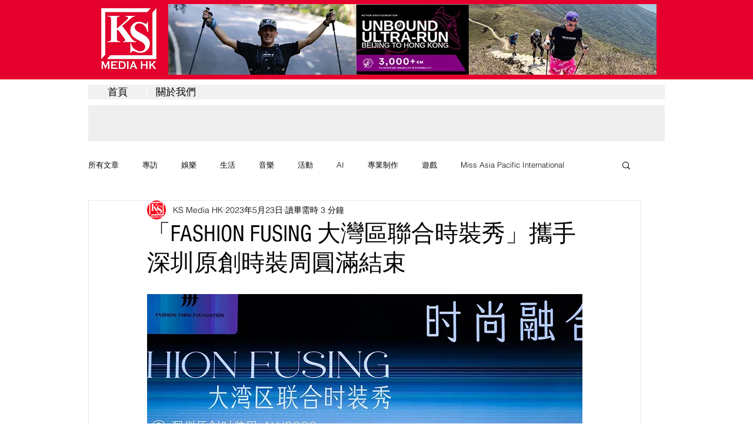

--- FILE ---
content_type: text/html; charset=utf-8
request_url: https://www.google.com/recaptcha/api2/aframe
body_size: 268
content:
<!DOCTYPE HTML><html><head><meta http-equiv="content-type" content="text/html; charset=UTF-8"></head><body><script nonce="2qAye4C4AgZoNjuAzXqVTQ">/** Anti-fraud and anti-abuse applications only. See google.com/recaptcha */ try{var clients={'sodar':'https://pagead2.googlesyndication.com/pagead/sodar?'};window.addEventListener("message",function(a){try{if(a.source===window.parent){var b=JSON.parse(a.data);var c=clients[b['id']];if(c){var d=document.createElement('img');d.src=c+b['params']+'&rc='+(localStorage.getItem("rc::a")?sessionStorage.getItem("rc::b"):"");window.document.body.appendChild(d);sessionStorage.setItem("rc::e",parseInt(sessionStorage.getItem("rc::e")||0)+1);localStorage.setItem("rc::h",'1762787761123');}}}catch(b){}});window.parent.postMessage("_grecaptcha_ready", "*");}catch(b){}</script></body></html>

--- FILE ---
content_type: text/css; charset=utf-8
request_url: https://www.ksproductionhk.com/_serverless/pro-gallery-css-v4-server/layoutCss?ver=2&id=6436a-not-scoped&items=3440_667_1000%7C3704_667_1000&container=3209.3125_740_730.34375_720&options=gallerySizeType:px%7CenableInfiniteScroll:true%7CtitlePlacement:SHOW_ON_HOVER%7CimageMargin:5%7CisVertical:false%7CgridStyle:0%7CgalleryLayout:1%7CnumberOfImagesPerRow:0%7CgallerySizePx:600%7CcubeType:fill%7CgalleryThumbnailsAlignment:none
body_size: -211
content:
#pro-gallery-6436a-not-scoped [data-hook="item-container"][data-idx="0"].gallery-item-container{opacity: 1 !important;display: block !important;transition: opacity .2s ease !important;top: 0px !important;left: 0px !important;right: auto !important;height: 551px !important;width: 368px !important;} #pro-gallery-6436a-not-scoped [data-hook="item-container"][data-idx="0"] .gallery-item-common-info-outer{height: 100% !important;} #pro-gallery-6436a-not-scoped [data-hook="item-container"][data-idx="0"] .gallery-item-common-info{height: 100% !important;width: 100% !important;} #pro-gallery-6436a-not-scoped [data-hook="item-container"][data-idx="0"] .gallery-item-wrapper{width: 368px !important;height: 551px !important;margin: 0 !important;} #pro-gallery-6436a-not-scoped [data-hook="item-container"][data-idx="0"] .gallery-item-content{width: 368px !important;height: 551px !important;margin: 0px 0px !important;opacity: 1 !important;} #pro-gallery-6436a-not-scoped [data-hook="item-container"][data-idx="0"] .gallery-item-hover{width: 368px !important;height: 551px !important;opacity: 1 !important;} #pro-gallery-6436a-not-scoped [data-hook="item-container"][data-idx="0"] .item-hover-flex-container{width: 368px !important;height: 551px !important;margin: 0px 0px !important;opacity: 1 !important;} #pro-gallery-6436a-not-scoped [data-hook="item-container"][data-idx="0"] .gallery-item-wrapper img{width: 100% !important;height: 100% !important;opacity: 1 !important;} #pro-gallery-6436a-not-scoped [data-hook="item-container"][data-idx="1"].gallery-item-container{opacity: 1 !important;display: block !important;transition: opacity .2s ease !important;top: 0px !important;left: 373px !important;right: auto !important;height: 551px !important;width: 367px !important;} #pro-gallery-6436a-not-scoped [data-hook="item-container"][data-idx="1"] .gallery-item-common-info-outer{height: 100% !important;} #pro-gallery-6436a-not-scoped [data-hook="item-container"][data-idx="1"] .gallery-item-common-info{height: 100% !important;width: 100% !important;} #pro-gallery-6436a-not-scoped [data-hook="item-container"][data-idx="1"] .gallery-item-wrapper{width: 367px !important;height: 551px !important;margin: 0 !important;} #pro-gallery-6436a-not-scoped [data-hook="item-container"][data-idx="1"] .gallery-item-content{width: 367px !important;height: 551px !important;margin: 0px 0px !important;opacity: 1 !important;} #pro-gallery-6436a-not-scoped [data-hook="item-container"][data-idx="1"] .gallery-item-hover{width: 367px !important;height: 551px !important;opacity: 1 !important;} #pro-gallery-6436a-not-scoped [data-hook="item-container"][data-idx="1"] .item-hover-flex-container{width: 367px !important;height: 551px !important;margin: 0px 0px !important;opacity: 1 !important;} #pro-gallery-6436a-not-scoped [data-hook="item-container"][data-idx="1"] .gallery-item-wrapper img{width: 100% !important;height: 100% !important;opacity: 1 !important;} #pro-gallery-6436a-not-scoped .pro-gallery-prerender{height:551.1759624876603px !important;}#pro-gallery-6436a-not-scoped {height:551.1759624876603px !important; width:740px !important;}#pro-gallery-6436a-not-scoped .pro-gallery-margin-container {height:551.1759624876603px !important;}#pro-gallery-6436a-not-scoped .pro-gallery {height:551.1759624876603px !important; width:740px !important;}#pro-gallery-6436a-not-scoped .pro-gallery-parent-container {height:551.1759624876603px !important; width:745px !important;}

--- FILE ---
content_type: text/css; charset=utf-8
request_url: https://www.ksproductionhk.com/_serverless/pro-gallery-css-v4-server/layoutCss?ver=2&id=22qec-not-scoped&items=3472_667_1000%7C3470_667_1000&container=5439.8125_740_421_720&options=gallerySizeType:px%7CenableInfiniteScroll:true%7CtitlePlacement:SHOW_ON_HOVER%7CimageMargin:5%7CisVertical:false%7CgridStyle:0%7CgalleryLayout:1%7CnumberOfImagesPerRow:0%7CgallerySizePx:421%7CcubeType:fill%7CgalleryThumbnailsAlignment:none
body_size: -240
content:
#pro-gallery-22qec-not-scoped [data-hook="item-container"][data-idx="0"].gallery-item-container{opacity: 1 !important;display: block !important;transition: opacity .2s ease !important;top: 0px !important;left: 0px !important;right: auto !important;height: 550px !important;width: 367px !important;} #pro-gallery-22qec-not-scoped [data-hook="item-container"][data-idx="0"] .gallery-item-common-info-outer{height: 100% !important;} #pro-gallery-22qec-not-scoped [data-hook="item-container"][data-idx="0"] .gallery-item-common-info{height: 100% !important;width: 100% !important;} #pro-gallery-22qec-not-scoped [data-hook="item-container"][data-idx="0"] .gallery-item-wrapper{width: 367px !important;height: 550px !important;margin: 0 !important;} #pro-gallery-22qec-not-scoped [data-hook="item-container"][data-idx="0"] .gallery-item-content{width: 367px !important;height: 550px !important;margin: 0px 0px !important;opacity: 1 !important;} #pro-gallery-22qec-not-scoped [data-hook="item-container"][data-idx="0"] .gallery-item-hover{width: 367px !important;height: 550px !important;opacity: 1 !important;} #pro-gallery-22qec-not-scoped [data-hook="item-container"][data-idx="0"] .item-hover-flex-container{width: 367px !important;height: 550px !important;margin: 0px 0px !important;opacity: 1 !important;} #pro-gallery-22qec-not-scoped [data-hook="item-container"][data-idx="0"] .gallery-item-wrapper img{width: 100% !important;height: 100% !important;opacity: 1 !important;} #pro-gallery-22qec-not-scoped [data-hook="item-container"][data-idx="1"].gallery-item-container{opacity: 1 !important;display: block !important;transition: opacity .2s ease !important;top: 0px !important;left: 372px !important;right: auto !important;height: 550px !important;width: 368px !important;} #pro-gallery-22qec-not-scoped [data-hook="item-container"][data-idx="1"] .gallery-item-common-info-outer{height: 100% !important;} #pro-gallery-22qec-not-scoped [data-hook="item-container"][data-idx="1"] .gallery-item-common-info{height: 100% !important;width: 100% !important;} #pro-gallery-22qec-not-scoped [data-hook="item-container"][data-idx="1"] .gallery-item-wrapper{width: 368px !important;height: 550px !important;margin: 0 !important;} #pro-gallery-22qec-not-scoped [data-hook="item-container"][data-idx="1"] .gallery-item-content{width: 368px !important;height: 550px !important;margin: 0px 0px !important;opacity: 1 !important;} #pro-gallery-22qec-not-scoped [data-hook="item-container"][data-idx="1"] .gallery-item-hover{width: 368px !important;height: 550px !important;opacity: 1 !important;} #pro-gallery-22qec-not-scoped [data-hook="item-container"][data-idx="1"] .item-hover-flex-container{width: 368px !important;height: 550px !important;margin: 0px 0px !important;opacity: 1 !important;} #pro-gallery-22qec-not-scoped [data-hook="item-container"][data-idx="1"] .gallery-item-wrapper img{width: 100% !important;height: 100% !important;opacity: 1 !important;} #pro-gallery-22qec-not-scoped .pro-gallery-prerender{height:550.2173319757737px !important;}#pro-gallery-22qec-not-scoped {height:550.2173319757737px !important; width:740px !important;}#pro-gallery-22qec-not-scoped .pro-gallery-margin-container {height:550.2173319757737px !important;}#pro-gallery-22qec-not-scoped .pro-gallery {height:550.2173319757737px !important; width:740px !important;}#pro-gallery-22qec-not-scoped .pro-gallery-parent-container {height:550.2173319757737px !important; width:745px !important;}

--- FILE ---
content_type: text/css; charset=utf-8
request_url: https://www.ksproductionhk.com/_serverless/pro-gallery-css-v4-server/layoutCss?ver=2&id=aacg1-not-scoped&items=3747_1000_667%7C3706_667_1000%7C3712_667_1000%7C3517_667_1000%7C3703_667_1000%7C3395_667_1000%7C3353_1000_667%7C3684_667_1000%7C3468_667_1000%7C3521_667_1000%7C3609_1000_667%7C3482_1000_667&container=5914.8125_740_1208.8125_720&options=gallerySizeType:px%7CenableInfiniteScroll:true%7CtitlePlacement:SHOW_ON_HOVER%7CimageMargin:5%7CisVertical:false%7CgridStyle:0%7CgalleryLayout:1%7CnumberOfImagesPerRow:0%7CgallerySizePx:300%7CcubeType:fill%7CgalleryThumbnailsAlignment:none
body_size: -175
content:
#pro-gallery-aacg1-not-scoped [data-hook="item-container"][data-idx="0"].gallery-item-container{opacity: 1 !important;display: block !important;transition: opacity .2s ease !important;top: 0px !important;left: 0px !important;right: auto !important;height: 339px !important;width: 509px !important;} #pro-gallery-aacg1-not-scoped [data-hook="item-container"][data-idx="0"] .gallery-item-common-info-outer{height: 100% !important;} #pro-gallery-aacg1-not-scoped [data-hook="item-container"][data-idx="0"] .gallery-item-common-info{height: 100% !important;width: 100% !important;} #pro-gallery-aacg1-not-scoped [data-hook="item-container"][data-idx="0"] .gallery-item-wrapper{width: 509px !important;height: 339px !important;margin: 0 !important;} #pro-gallery-aacg1-not-scoped [data-hook="item-container"][data-idx="0"] .gallery-item-content{width: 509px !important;height: 339px !important;margin: 0px 0px !important;opacity: 1 !important;} #pro-gallery-aacg1-not-scoped [data-hook="item-container"][data-idx="0"] .gallery-item-hover{width: 509px !important;height: 339px !important;opacity: 1 !important;} #pro-gallery-aacg1-not-scoped [data-hook="item-container"][data-idx="0"] .item-hover-flex-container{width: 509px !important;height: 339px !important;margin: 0px 0px !important;opacity: 1 !important;} #pro-gallery-aacg1-not-scoped [data-hook="item-container"][data-idx="0"] .gallery-item-wrapper img{width: 100% !important;height: 100% !important;opacity: 1 !important;} #pro-gallery-aacg1-not-scoped [data-hook="item-container"][data-idx="1"].gallery-item-container{opacity: 1 !important;display: block !important;transition: opacity .2s ease !important;top: 0px !important;left: 514px !important;right: auto !important;height: 339px !important;width: 226px !important;} #pro-gallery-aacg1-not-scoped [data-hook="item-container"][data-idx="1"] .gallery-item-common-info-outer{height: 100% !important;} #pro-gallery-aacg1-not-scoped [data-hook="item-container"][data-idx="1"] .gallery-item-common-info{height: 100% !important;width: 100% !important;} #pro-gallery-aacg1-not-scoped [data-hook="item-container"][data-idx="1"] .gallery-item-wrapper{width: 226px !important;height: 339px !important;margin: 0 !important;} #pro-gallery-aacg1-not-scoped [data-hook="item-container"][data-idx="1"] .gallery-item-content{width: 226px !important;height: 339px !important;margin: 0px 0px !important;opacity: 1 !important;} #pro-gallery-aacg1-not-scoped [data-hook="item-container"][data-idx="1"] .gallery-item-hover{width: 226px !important;height: 339px !important;opacity: 1 !important;} #pro-gallery-aacg1-not-scoped [data-hook="item-container"][data-idx="1"] .item-hover-flex-container{width: 226px !important;height: 339px !important;margin: 0px 0px !important;opacity: 1 !important;} #pro-gallery-aacg1-not-scoped [data-hook="item-container"][data-idx="1"] .gallery-item-wrapper img{width: 100% !important;height: 100% !important;opacity: 1 !important;} #pro-gallery-aacg1-not-scoped [data-hook="item-container"][data-idx="2"].gallery-item-container{opacity: 1 !important;display: block !important;transition: opacity .2s ease !important;top: 344px !important;left: 0px !important;right: auto !important;height: 272px !important;width: 181px !important;} #pro-gallery-aacg1-not-scoped [data-hook="item-container"][data-idx="2"] .gallery-item-common-info-outer{height: 100% !important;} #pro-gallery-aacg1-not-scoped [data-hook="item-container"][data-idx="2"] .gallery-item-common-info{height: 100% !important;width: 100% !important;} #pro-gallery-aacg1-not-scoped [data-hook="item-container"][data-idx="2"] .gallery-item-wrapper{width: 181px !important;height: 272px !important;margin: 0 !important;} #pro-gallery-aacg1-not-scoped [data-hook="item-container"][data-idx="2"] .gallery-item-content{width: 181px !important;height: 272px !important;margin: 0px 0px !important;opacity: 1 !important;} #pro-gallery-aacg1-not-scoped [data-hook="item-container"][data-idx="2"] .gallery-item-hover{width: 181px !important;height: 272px !important;opacity: 1 !important;} #pro-gallery-aacg1-not-scoped [data-hook="item-container"][data-idx="2"] .item-hover-flex-container{width: 181px !important;height: 272px !important;margin: 0px 0px !important;opacity: 1 !important;} #pro-gallery-aacg1-not-scoped [data-hook="item-container"][data-idx="2"] .gallery-item-wrapper img{width: 100% !important;height: 100% !important;opacity: 1 !important;} #pro-gallery-aacg1-not-scoped [data-hook="item-container"][data-idx="3"]{display: none !important;} #pro-gallery-aacg1-not-scoped [data-hook="item-container"][data-idx="4"]{display: none !important;} #pro-gallery-aacg1-not-scoped [data-hook="item-container"][data-idx="5"]{display: none !important;} #pro-gallery-aacg1-not-scoped [data-hook="item-container"][data-idx="6"]{display: none !important;} #pro-gallery-aacg1-not-scoped [data-hook="item-container"][data-idx="7"]{display: none !important;} #pro-gallery-aacg1-not-scoped [data-hook="item-container"][data-idx="8"]{display: none !important;} #pro-gallery-aacg1-not-scoped [data-hook="item-container"][data-idx="9"]{display: none !important;} #pro-gallery-aacg1-not-scoped [data-hook="item-container"][data-idx="10"]{display: none !important;} #pro-gallery-aacg1-not-scoped [data-hook="item-container"][data-idx="11"]{display: none !important;} #pro-gallery-aacg1-not-scoped .pro-gallery-prerender{height:1528.354894017848px !important;}#pro-gallery-aacg1-not-scoped {height:1528.354894017848px !important; width:740px !important;}#pro-gallery-aacg1-not-scoped .pro-gallery-margin-container {height:1528.354894017848px !important;}#pro-gallery-aacg1-not-scoped .pro-gallery {height:1528.354894017848px !important; width:740px !important;}#pro-gallery-aacg1-not-scoped .pro-gallery-parent-container {height:1528.354894017848px !important; width:745px !important;}